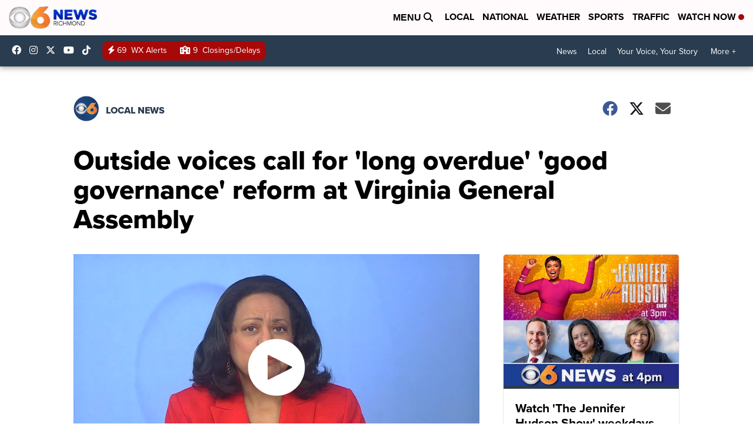

--- FILE ---
content_type: application/javascript; charset=utf-8
request_url: https://fundingchoicesmessages.google.com/f/AGSKWxWjuLJ9pd8CF3CkDdKPidSPZIZPbKVPuGdPk1iLgA3-Ni1qdQbssiNP_tVPd6UUoDBfq3wBbj0zGpUSD3F-RCRC81PA2DN_gGEA-Y_0LE5hi2mjB13GfXyk41-QKv-r3-mAPBSSZQ==?fccs=W251bGwsbnVsbCxudWxsLG51bGwsbnVsbCxudWxsLFsxNzY5MTA4NjU4LDQ2NTAwMDAwMF0sbnVsbCxudWxsLG51bGwsW251bGwsWzcsOSw2XSxudWxsLDIsbnVsbCwiZW4iLG51bGwsbnVsbCxudWxsLG51bGwsbnVsbCwxXSwiaHR0cHM6Ly93d3cud3R2ci5jb20vbmV3cy9sb2NhbC1uZXdzL291dHNpZGUtdm9pY2VzLWNhbGwtZm9yLWdvb2QtZ292ZXJuYW5jZS1yZWZvcm0tdmlyZ2luaWEtZ2VuZXJhbC1hc3NlbWJseS1vY3RvYmVyLTI2LTIwMjMiLG51bGwsW1s4LCJrNjFQQmptazZPMCJdLFs5LCJlbi1VUyJdLFsxOSwiMiJdLFsxNywiWzBdIl0sWzI0LCIiXSxbMjksImZhbHNlIl1dXQ
body_size: 209
content:
if (typeof __googlefc.fcKernelManager.run === 'function') {"use strict";this.default_ContributorServingResponseClientJs=this.default_ContributorServingResponseClientJs||{};(function(_){var window=this;
try{
var qp=function(a){this.A=_.t(a)};_.u(qp,_.J);var rp=function(a){this.A=_.t(a)};_.u(rp,_.J);rp.prototype.getWhitelistStatus=function(){return _.F(this,2)};var sp=function(a){this.A=_.t(a)};_.u(sp,_.J);var tp=_.ed(sp),up=function(a,b,c){this.B=a;this.j=_.A(b,qp,1);this.l=_.A(b,_.Pk,3);this.F=_.A(b,rp,4);a=this.B.location.hostname;this.D=_.Fg(this.j,2)&&_.O(this.j,2)!==""?_.O(this.j,2):a;a=new _.Qg(_.Qk(this.l));this.C=new _.dh(_.q.document,this.D,a);this.console=null;this.o=new _.mp(this.B,c,a)};
up.prototype.run=function(){if(_.O(this.j,3)){var a=this.C,b=_.O(this.j,3),c=_.fh(a),d=new _.Wg;b=_.hg(d,1,b);c=_.C(c,1,b);_.jh(a,c)}else _.gh(this.C,"FCNEC");_.op(this.o,_.A(this.l,_.De,1),this.l.getDefaultConsentRevocationText(),this.l.getDefaultConsentRevocationCloseText(),this.l.getDefaultConsentRevocationAttestationText(),this.D);_.pp(this.o,_.F(this.F,1),this.F.getWhitelistStatus());var e;a=(e=this.B.googlefc)==null?void 0:e.__executeManualDeployment;a!==void 0&&typeof a==="function"&&_.To(this.o.G,
"manualDeploymentApi")};var vp=function(){};vp.prototype.run=function(a,b,c){var d;return _.v(function(e){d=tp(b);(new up(a,d,c)).run();return e.return({})})};_.Tk(7,new vp);
}catch(e){_._DumpException(e)}
}).call(this,this.default_ContributorServingResponseClientJs);
// Google Inc.

//# sourceURL=/_/mss/boq-content-ads-contributor/_/js/k=boq-content-ads-contributor.ContributorServingResponseClientJs.en_US.k61PBjmk6O0.es5.O/d=1/exm=ad_blocking_detection_executable,kernel_loader,loader_js_executable,web_iab_tcf_v2_signal_executable/ed=1/rs=AJlcJMztj-kAdg6DB63MlSG3pP52LjSptg/m=cookie_refresh_executable
__googlefc.fcKernelManager.run('\x5b\x5b\x5b7,\x22\x5b\x5bnull,\\\x22wtvr.com\\\x22,\\\x22AKsRol8IPlUv2V5VFLIUjhykpyQDYJQFtYGhQhGjdH8vD6FxwfTmo-Xq5GvJr4885otQpOVzMePz2vKd-YkTvQUT4ykk8olcqMgweZk6N9UhF5aVFvn0JJDf5oRhNBuf452pzUn1-sLNwSBpilVK6NZSDHCgAXa8Nw\\\\u003d\\\\u003d\\\x22\x5d,null,\x5b\x5bnull,null,null,\\\x22https:\/\/fundingchoicesmessages.google.com\/f\/AGSKWxUVGu_yaC6ELEOqyD7i_mKPmgNu4Iv4irmYRJrSBVTbHfICUNI6f5jpblwge7RXsHHT3kPVWyV3N8ceLcdeIeIx5OqA4-6lbER_DvoY_7BUClq9e9Cn2A5qd-gDV-dx-73RY7qN_A\\\\u003d\\\\u003d\\\x22\x5d,null,null,\x5bnull,null,null,\\\x22https:\/\/fundingchoicesmessages.google.com\/el\/AGSKWxV6yKKeo6bIwyhBoyfWobcwDrbFb2R_rDaXLCT5JyN5uRT9wHEbYEQuUlmFORfYe31IWP1riQ1VnKXOlA1N-6YYAPlzbKxDRKIM3pNsEnDbcDejUJxmk0oeDoebTUWjJ6H6UjQB7w\\\\u003d\\\\u003d\\\x22\x5d,null,\x5bnull,\x5b7,9,6\x5d,null,2,null,\\\x22en\\\x22,null,null,null,null,null,1\x5d,null,\\\x22Privacy and cookie settings\\\x22,\\\x22Close\\\x22,null,null,null,\\\x22Managed by Google. Complies with IAB TCF. CMP ID: 300\\\x22\x5d,\x5b3,1\x5d\x5d\x22\x5d\x5d,\x5bnull,null,null,\x22https:\/\/fundingchoicesmessages.google.com\/f\/AGSKWxWDoNazK_7EEuNwcmdDDRdmeSU5f67hp7_XqCHqszHtYvpRxpghPzDKF3D-geTwt0Fih7rRzSr6U6HRr4BcX3lmonzW6p9vbZ3pXduLXCYGWJ1dFNEWq8LyFTudR5PftxRsKW4-hg\\u003d\\u003d\x22\x5d\x5d');}

--- FILE ---
content_type: application/javascript; charset=utf-8
request_url: https://fundingchoicesmessages.google.com/f/AGSKWxV19HQImwLrhLvsXxzh4ylepcGwIEqrvsT8V_2Wg0lj2kGNiSxd__tTVKDSnDb0C5vXjAgv5yE40gxzP6zlvmcZq7IfB5tvh5H9VdvJiPcvCkVOnHTn9BNHTyCcTAXT75J-jv7vnXwOqZ7b3cH-htX09ivM-eWIRlmfKLwzn6EdoCTo9_IJsZbDQpmb/_/banneradsajax._adsperfectmarket//generateAds./adsx728./adcode_
body_size: -1287
content:
window['e261803e-5b8c-4b53-bfa1-aa4a79d11442'] = true;